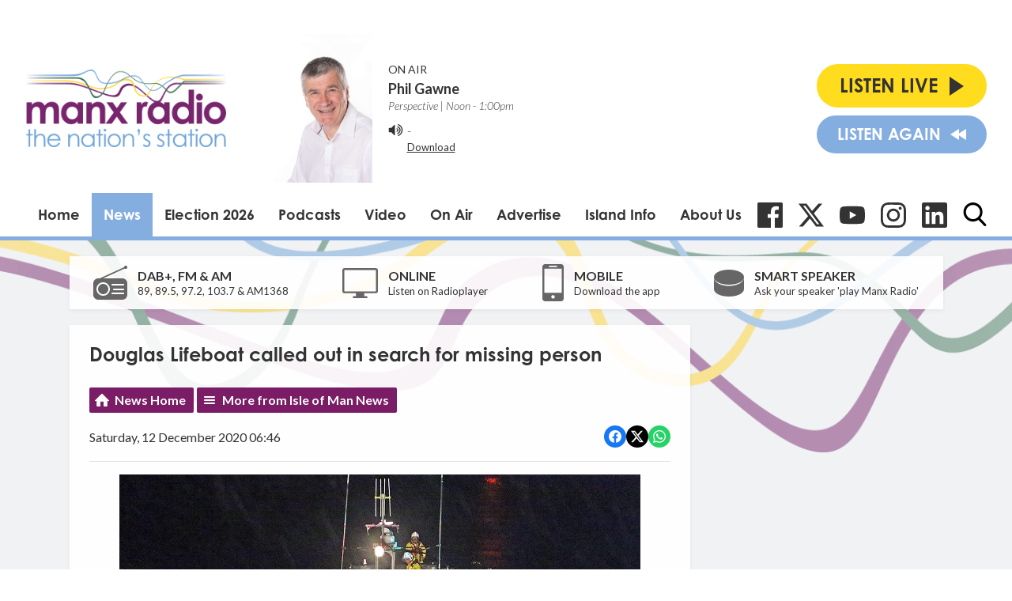

--- FILE ---
content_type: text/html; charset=utf-8
request_url: https://www.google.com/recaptcha/api2/aframe
body_size: 267
content:
<!DOCTYPE HTML><html><head><meta http-equiv="content-type" content="text/html; charset=UTF-8"></head><body><script nonce="kghFrChl4d5whyEPyOGSYQ">/** Anti-fraud and anti-abuse applications only. See google.com/recaptcha */ try{var clients={'sodar':'https://pagead2.googlesyndication.com/pagead/sodar?'};window.addEventListener("message",function(a){try{if(a.source===window.parent){var b=JSON.parse(a.data);var c=clients[b['id']];if(c){var d=document.createElement('img');d.src=c+b['params']+'&rc='+(localStorage.getItem("rc::a")?sessionStorage.getItem("rc::b"):"");window.document.body.appendChild(d);sessionStorage.setItem("rc::e",parseInt(sessionStorage.getItem("rc::e")||0)+1);localStorage.setItem("rc::h",'1768737654196');}}}catch(b){}});window.parent.postMessage("_grecaptcha_ready", "*");}catch(b){}</script></body></html>

--- FILE ---
content_type: application/javascript
request_url: https://ads.aiir.net/pageads?s=147&path_no_tll=%2Fnews%2Fisle-of-man-news%2Fdouglas-lifeboat-called-out-in-search-for-missing-person1%2F&pos%5B%5D=5798&pos%5B%5D=5799&pos%5B%5D=5800&pos%5B%5D=5801&pos%5B%5D=to&pos%5B%5D=cs&service_id=78&callback=_jsonp_1768737651441
body_size: -46
content:
_jsonp_1768737651441({"src":"arm64"});